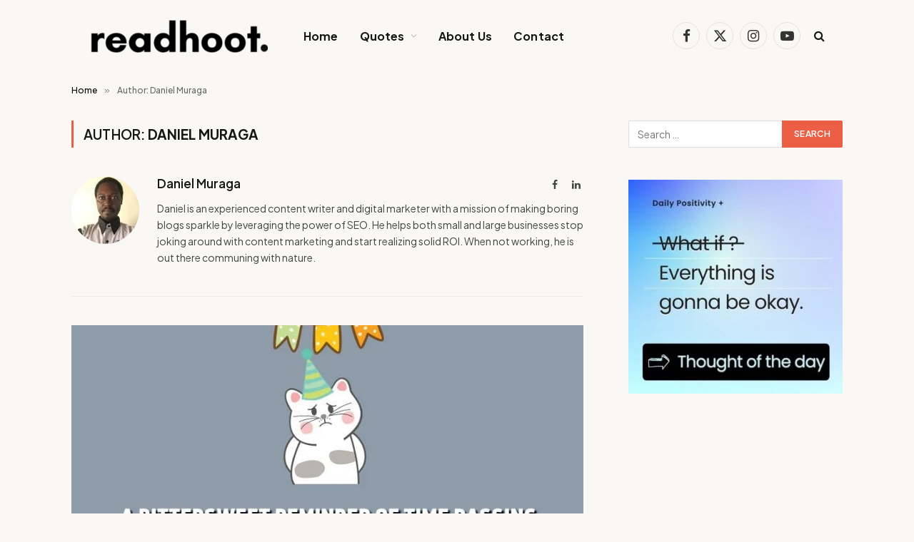

--- FILE ---
content_type: text/html; charset=UTF-8
request_url: https://www.readhoot.com/author/daniel/
body_size: 18964
content:
<!DOCTYPE html>
<html lang="en-US" prefix="og: https://ogp.me/ns#" class="s-light site-s-light">

<head>

	<meta charset="UTF-8" />
	<meta name="viewport" content="width=device-width, initial-scale=1" />
	        <style>
            .bd_toc_container {
                transition: ease-in-out .5s !important;
            }
            .bd_toc_container {
                border-top-left-radius:     4px;
                border-top-right-radius:    4px;
                border-bottom-right-radius: 4px;
                border-bottom-left-radius:  4px;
            }
            .bd_toc_container {
                box-shadow: 0px
                            4px
                            16px
                            0px
            rgba(0, 0, 0, 0.03);
            }
            .bd_toc_container.scroll-to-fixed-fixed {
                margin: 0 !important;
            }
            .bd_toc_wrapper .bd_toc_header .bd_toc_switcher_hide_show_icon .bd_toc_arrow {
                border-color: #2c2f32            }
            .bd_toc_wrapper .bd_toc_header:hover .bd_toc_switcher_hide_show_icon .bd_toc_arrow {
                border-color: #2c2f32            }
            .bd_toc_header {
                border-top-left-radius:     10px;
                border-top-right-radius:    10px;
                border-bottom-right-radius: 10px;
                border-bottom-left-radius:  10px;
            }
            .bd_toc_wrapper .bd_toc_wrapper_item .bd_toc_content .bd_toc_content_list ul li a {
                border-top-left-radius:     10px;
                border-top-right-radius:    10px;
                border-bottom-right-radius: 10px;
                border-bottom-left-radius:  10px;
            }
            .bd_toc_container .bd_toc_wrapper .bd_toc_content.list-type-disc ul li a:before {
                background-color: #2c2f32;
                top: calc( 10px + 7px );
                left: calc( 0px - 12px );
            }

        </style>
        
<!-- Search Engine Optimization by Rank Math - https://rankmath.com/ -->
<title>Daniel Muraga, Author at ReadHoot</title><link rel="preload" as="font" href="https://www.readhoot.com/wp-content/themes/smart-mag/css/icons/fonts/ts-icons.woff2?v3.1" type="font/woff2" crossorigin="anonymous" />
<meta name="robots" content="follow, noindex"/>
<meta property="og:locale" content="en_US" />
<meta property="og:type" content="profile" />
<meta property="og:title" content="Daniel Muraga, Author at ReadHoot" />
<meta property="og:url" content="https://www.readhoot.com/author/daniel/" />
<meta name="twitter:card" content="summary_large_image" />
<meta name="twitter:title" content="Daniel Muraga, Author at ReadHoot" />
<meta name="twitter:label1" content="Name" />
<meta name="twitter:data1" content="Daniel Muraga" />
<meta name="twitter:label2" content="Posts" />
<meta name="twitter:data2" content="30" />
<script type="application/ld+json" class="rank-math-schema">{"@context":"https://schema.org","@graph":[{"@type":"Organization","@id":"https://www.readhoot.com/#organization","name":"ReadHoot"},{"@type":"WebSite","@id":"https://www.readhoot.com/#website","url":"https://www.readhoot.com","publisher":{"@id":"https://www.readhoot.com/#organization"},"inLanguage":"en-US"},{"@type":"ProfilePage","@id":"https://www.readhoot.com/author/daniel/#webpage","url":"https://www.readhoot.com/author/daniel/","name":"Daniel Muraga, Author at ReadHoot","isPartOf":{"@id":"https://www.readhoot.com/#website"},"inLanguage":"en-US"},{"@type":"Person","@id":"https://www.readhoot.com/author/daniel/","name":"Daniel Muraga","url":"https://www.readhoot.com/author/daniel/","image":{"@type":"ImageObject","@id":"https://www.readhoot.com/wp-content/uploads/2022/12/Daniel-Muraga-96x96.jpg","url":"https://www.readhoot.com/wp-content/uploads/2022/12/Daniel-Muraga-96x96.jpg","caption":"Daniel Muraga","inLanguage":"en-US"},"sameAs":["https://web.facebook.com/daniel.muraga","https://www.linkedin.com/in/danielmuraga/"],"worksFor":{"@id":"https://www.readhoot.com/#organization"},"mainEntityOfPage":{"@id":"https://www.readhoot.com/author/daniel/#webpage"}}]}</script>
<!-- /Rank Math WordPress SEO plugin -->

<link rel='dns-prefetch' href='//fonts.googleapis.com' />
<link rel="alternate" type="application/rss+xml" title="ReadHoot &raquo; Feed" href="https://www.readhoot.com/feed/" />
<link rel="alternate" type="application/rss+xml" title="ReadHoot &raquo; Posts by Daniel Muraga Feed" href="https://www.readhoot.com/author/daniel/feed/" />
<script type="text/javascript">
/* <![CDATA[ */
window._wpemojiSettings = {"baseUrl":"https:\/\/s.w.org\/images\/core\/emoji\/15.0.3\/72x72\/","ext":".png","svgUrl":"https:\/\/s.w.org\/images\/core\/emoji\/15.0.3\/svg\/","svgExt":".svg","source":{"concatemoji":"https:\/\/www.readhoot.com\/wp-includes\/js\/wp-emoji-release.min.js?ver=6.6.4"}};
/*! This file is auto-generated */
!function(i,n){var o,s,e;function c(e){try{var t={supportTests:e,timestamp:(new Date).valueOf()};sessionStorage.setItem(o,JSON.stringify(t))}catch(e){}}function p(e,t,n){e.clearRect(0,0,e.canvas.width,e.canvas.height),e.fillText(t,0,0);var t=new Uint32Array(e.getImageData(0,0,e.canvas.width,e.canvas.height).data),r=(e.clearRect(0,0,e.canvas.width,e.canvas.height),e.fillText(n,0,0),new Uint32Array(e.getImageData(0,0,e.canvas.width,e.canvas.height).data));return t.every(function(e,t){return e===r[t]})}function u(e,t,n){switch(t){case"flag":return n(e,"\ud83c\udff3\ufe0f\u200d\u26a7\ufe0f","\ud83c\udff3\ufe0f\u200b\u26a7\ufe0f")?!1:!n(e,"\ud83c\uddfa\ud83c\uddf3","\ud83c\uddfa\u200b\ud83c\uddf3")&&!n(e,"\ud83c\udff4\udb40\udc67\udb40\udc62\udb40\udc65\udb40\udc6e\udb40\udc67\udb40\udc7f","\ud83c\udff4\u200b\udb40\udc67\u200b\udb40\udc62\u200b\udb40\udc65\u200b\udb40\udc6e\u200b\udb40\udc67\u200b\udb40\udc7f");case"emoji":return!n(e,"\ud83d\udc26\u200d\u2b1b","\ud83d\udc26\u200b\u2b1b")}return!1}function f(e,t,n){var r="undefined"!=typeof WorkerGlobalScope&&self instanceof WorkerGlobalScope?new OffscreenCanvas(300,150):i.createElement("canvas"),a=r.getContext("2d",{willReadFrequently:!0}),o=(a.textBaseline="top",a.font="600 32px Arial",{});return e.forEach(function(e){o[e]=t(a,e,n)}),o}function t(e){var t=i.createElement("script");t.src=e,t.defer=!0,i.head.appendChild(t)}"undefined"!=typeof Promise&&(o="wpEmojiSettingsSupports",s=["flag","emoji"],n.supports={everything:!0,everythingExceptFlag:!0},e=new Promise(function(e){i.addEventListener("DOMContentLoaded",e,{once:!0})}),new Promise(function(t){var n=function(){try{var e=JSON.parse(sessionStorage.getItem(o));if("object"==typeof e&&"number"==typeof e.timestamp&&(new Date).valueOf()<e.timestamp+604800&&"object"==typeof e.supportTests)return e.supportTests}catch(e){}return null}();if(!n){if("undefined"!=typeof Worker&&"undefined"!=typeof OffscreenCanvas&&"undefined"!=typeof URL&&URL.createObjectURL&&"undefined"!=typeof Blob)try{var e="postMessage("+f.toString()+"("+[JSON.stringify(s),u.toString(),p.toString()].join(",")+"));",r=new Blob([e],{type:"text/javascript"}),a=new Worker(URL.createObjectURL(r),{name:"wpTestEmojiSupports"});return void(a.onmessage=function(e){c(n=e.data),a.terminate(),t(n)})}catch(e){}c(n=f(s,u,p))}t(n)}).then(function(e){for(var t in e)n.supports[t]=e[t],n.supports.everything=n.supports.everything&&n.supports[t],"flag"!==t&&(n.supports.everythingExceptFlag=n.supports.everythingExceptFlag&&n.supports[t]);n.supports.everythingExceptFlag=n.supports.everythingExceptFlag&&!n.supports.flag,n.DOMReady=!1,n.readyCallback=function(){n.DOMReady=!0}}).then(function(){return e}).then(function(){var e;n.supports.everything||(n.readyCallback(),(e=n.source||{}).concatemoji?t(e.concatemoji):e.wpemoji&&e.twemoji&&(t(e.twemoji),t(e.wpemoji)))}))}((window,document),window._wpemojiSettings);
/* ]]> */
</script>
<style id='wp-emoji-styles-inline-css' type='text/css'>

	img.wp-smiley, img.emoji {
		display: inline !important;
		border: none !important;
		box-shadow: none !important;
		height: 1em !important;
		width: 1em !important;
		margin: 0 0.07em !important;
		vertical-align: -0.1em !important;
		background: none !important;
		padding: 0 !important;
	}
</style>
<link rel='stylesheet' id='wp-block-library-css' href='https://www.readhoot.com/wp-includes/css/dist/block-library/style.min.css?ver=6.6.4' type='text/css' media='all' />
<style id='boomdevs-toc-style-inline-css' type='text/css'>
/*!********************************************************************************************************************************************************************************************************************************************************************!*\
  !*** css ./node_modules/css-loader/dist/cjs.js??ruleSet[1].rules[3].use[1]!./node_modules/postcss-loader/dist/cjs.js??ruleSet[1].rules[3].use[2]!./node_modules/sass-loader/dist/cjs.js??ruleSet[1].rules[3].use[3]!./includes/block-editor/assets/scss/edit.scss ***!
  \********************************************************************************************************************************************************************************************************************************************************************/
.is-root-container .is-selected.wp-block-boomdevs-toc:focus {
  outline: none;
}

.wp-block-boomdevs-toc .bd_toc_block_wrapper {
  background-color: #EFF7FF;
  border: 1px solid #D4ECFF;
  border-radius: 10px;
  padding: 15px;
  font-family: inherit;
  display: flex;
  align-items: center;
}
.wp-block-boomdevs-toc .bd_toc_block_wrapper img {
  width: 60px;
  margin-right: 20px;
}
.wp-block-boomdevs-toc .bd_toc_block_wrapper h2 {
  font-size: 20px !important;
  margin: 0;
}

/*# sourceMappingURL=index.css.map*/
</style>
<style id='rank-math-toc-block-style-inline-css' type='text/css'>
.wp-block-rank-math-toc-block nav ol{counter-reset:item}.wp-block-rank-math-toc-block nav ol li{display:block}.wp-block-rank-math-toc-block nav ol li:before{content:counters(item, ".") ". ";counter-increment:item}

</style>
<style id='classic-theme-styles-inline-css' type='text/css'>
/*! This file is auto-generated */
.wp-block-button__link{color:#fff;background-color:#32373c;border-radius:9999px;box-shadow:none;text-decoration:none;padding:calc(.667em + 2px) calc(1.333em + 2px);font-size:1.125em}.wp-block-file__button{background:#32373c;color:#fff;text-decoration:none}
</style>
<style id='global-styles-inline-css' type='text/css'>
:root{--wp--preset--aspect-ratio--square: 1;--wp--preset--aspect-ratio--4-3: 4/3;--wp--preset--aspect-ratio--3-4: 3/4;--wp--preset--aspect-ratio--3-2: 3/2;--wp--preset--aspect-ratio--2-3: 2/3;--wp--preset--aspect-ratio--16-9: 16/9;--wp--preset--aspect-ratio--9-16: 9/16;--wp--preset--color--black: #000000;--wp--preset--color--cyan-bluish-gray: #abb8c3;--wp--preset--color--white: #ffffff;--wp--preset--color--pale-pink: #f78da7;--wp--preset--color--vivid-red: #cf2e2e;--wp--preset--color--luminous-vivid-orange: #ff6900;--wp--preset--color--luminous-vivid-amber: #fcb900;--wp--preset--color--light-green-cyan: #7bdcb5;--wp--preset--color--vivid-green-cyan: #00d084;--wp--preset--color--pale-cyan-blue: #8ed1fc;--wp--preset--color--vivid-cyan-blue: #0693e3;--wp--preset--color--vivid-purple: #9b51e0;--wp--preset--gradient--vivid-cyan-blue-to-vivid-purple: linear-gradient(135deg,rgba(6,147,227,1) 0%,rgb(155,81,224) 100%);--wp--preset--gradient--light-green-cyan-to-vivid-green-cyan: linear-gradient(135deg,rgb(122,220,180) 0%,rgb(0,208,130) 100%);--wp--preset--gradient--luminous-vivid-amber-to-luminous-vivid-orange: linear-gradient(135deg,rgba(252,185,0,1) 0%,rgba(255,105,0,1) 100%);--wp--preset--gradient--luminous-vivid-orange-to-vivid-red: linear-gradient(135deg,rgba(255,105,0,1) 0%,rgb(207,46,46) 100%);--wp--preset--gradient--very-light-gray-to-cyan-bluish-gray: linear-gradient(135deg,rgb(238,238,238) 0%,rgb(169,184,195) 100%);--wp--preset--gradient--cool-to-warm-spectrum: linear-gradient(135deg,rgb(74,234,220) 0%,rgb(151,120,209) 20%,rgb(207,42,186) 40%,rgb(238,44,130) 60%,rgb(251,105,98) 80%,rgb(254,248,76) 100%);--wp--preset--gradient--blush-light-purple: linear-gradient(135deg,rgb(255,206,236) 0%,rgb(152,150,240) 100%);--wp--preset--gradient--blush-bordeaux: linear-gradient(135deg,rgb(254,205,165) 0%,rgb(254,45,45) 50%,rgb(107,0,62) 100%);--wp--preset--gradient--luminous-dusk: linear-gradient(135deg,rgb(255,203,112) 0%,rgb(199,81,192) 50%,rgb(65,88,208) 100%);--wp--preset--gradient--pale-ocean: linear-gradient(135deg,rgb(255,245,203) 0%,rgb(182,227,212) 50%,rgb(51,167,181) 100%);--wp--preset--gradient--electric-grass: linear-gradient(135deg,rgb(202,248,128) 0%,rgb(113,206,126) 100%);--wp--preset--gradient--midnight: linear-gradient(135deg,rgb(2,3,129) 0%,rgb(40,116,252) 100%);--wp--preset--font-size--small: 13px;--wp--preset--font-size--medium: 20px;--wp--preset--font-size--large: 36px;--wp--preset--font-size--x-large: 42px;--wp--preset--spacing--20: 0.44rem;--wp--preset--spacing--30: 0.67rem;--wp--preset--spacing--40: 1rem;--wp--preset--spacing--50: 1.5rem;--wp--preset--spacing--60: 2.25rem;--wp--preset--spacing--70: 3.38rem;--wp--preset--spacing--80: 5.06rem;--wp--preset--shadow--natural: 6px 6px 9px rgba(0, 0, 0, 0.2);--wp--preset--shadow--deep: 12px 12px 50px rgba(0, 0, 0, 0.4);--wp--preset--shadow--sharp: 6px 6px 0px rgba(0, 0, 0, 0.2);--wp--preset--shadow--outlined: 6px 6px 0px -3px rgba(255, 255, 255, 1), 6px 6px rgba(0, 0, 0, 1);--wp--preset--shadow--crisp: 6px 6px 0px rgba(0, 0, 0, 1);}:where(.is-layout-flex){gap: 0.5em;}:where(.is-layout-grid){gap: 0.5em;}body .is-layout-flex{display: flex;}.is-layout-flex{flex-wrap: wrap;align-items: center;}.is-layout-flex > :is(*, div){margin: 0;}body .is-layout-grid{display: grid;}.is-layout-grid > :is(*, div){margin: 0;}:where(.wp-block-columns.is-layout-flex){gap: 2em;}:where(.wp-block-columns.is-layout-grid){gap: 2em;}:where(.wp-block-post-template.is-layout-flex){gap: 1.25em;}:where(.wp-block-post-template.is-layout-grid){gap: 1.25em;}.has-black-color{color: var(--wp--preset--color--black) !important;}.has-cyan-bluish-gray-color{color: var(--wp--preset--color--cyan-bluish-gray) !important;}.has-white-color{color: var(--wp--preset--color--white) !important;}.has-pale-pink-color{color: var(--wp--preset--color--pale-pink) !important;}.has-vivid-red-color{color: var(--wp--preset--color--vivid-red) !important;}.has-luminous-vivid-orange-color{color: var(--wp--preset--color--luminous-vivid-orange) !important;}.has-luminous-vivid-amber-color{color: var(--wp--preset--color--luminous-vivid-amber) !important;}.has-light-green-cyan-color{color: var(--wp--preset--color--light-green-cyan) !important;}.has-vivid-green-cyan-color{color: var(--wp--preset--color--vivid-green-cyan) !important;}.has-pale-cyan-blue-color{color: var(--wp--preset--color--pale-cyan-blue) !important;}.has-vivid-cyan-blue-color{color: var(--wp--preset--color--vivid-cyan-blue) !important;}.has-vivid-purple-color{color: var(--wp--preset--color--vivid-purple) !important;}.has-black-background-color{background-color: var(--wp--preset--color--black) !important;}.has-cyan-bluish-gray-background-color{background-color: var(--wp--preset--color--cyan-bluish-gray) !important;}.has-white-background-color{background-color: var(--wp--preset--color--white) !important;}.has-pale-pink-background-color{background-color: var(--wp--preset--color--pale-pink) !important;}.has-vivid-red-background-color{background-color: var(--wp--preset--color--vivid-red) !important;}.has-luminous-vivid-orange-background-color{background-color: var(--wp--preset--color--luminous-vivid-orange) !important;}.has-luminous-vivid-amber-background-color{background-color: var(--wp--preset--color--luminous-vivid-amber) !important;}.has-light-green-cyan-background-color{background-color: var(--wp--preset--color--light-green-cyan) !important;}.has-vivid-green-cyan-background-color{background-color: var(--wp--preset--color--vivid-green-cyan) !important;}.has-pale-cyan-blue-background-color{background-color: var(--wp--preset--color--pale-cyan-blue) !important;}.has-vivid-cyan-blue-background-color{background-color: var(--wp--preset--color--vivid-cyan-blue) !important;}.has-vivid-purple-background-color{background-color: var(--wp--preset--color--vivid-purple) !important;}.has-black-border-color{border-color: var(--wp--preset--color--black) !important;}.has-cyan-bluish-gray-border-color{border-color: var(--wp--preset--color--cyan-bluish-gray) !important;}.has-white-border-color{border-color: var(--wp--preset--color--white) !important;}.has-pale-pink-border-color{border-color: var(--wp--preset--color--pale-pink) !important;}.has-vivid-red-border-color{border-color: var(--wp--preset--color--vivid-red) !important;}.has-luminous-vivid-orange-border-color{border-color: var(--wp--preset--color--luminous-vivid-orange) !important;}.has-luminous-vivid-amber-border-color{border-color: var(--wp--preset--color--luminous-vivid-amber) !important;}.has-light-green-cyan-border-color{border-color: var(--wp--preset--color--light-green-cyan) !important;}.has-vivid-green-cyan-border-color{border-color: var(--wp--preset--color--vivid-green-cyan) !important;}.has-pale-cyan-blue-border-color{border-color: var(--wp--preset--color--pale-cyan-blue) !important;}.has-vivid-cyan-blue-border-color{border-color: var(--wp--preset--color--vivid-cyan-blue) !important;}.has-vivid-purple-border-color{border-color: var(--wp--preset--color--vivid-purple) !important;}.has-vivid-cyan-blue-to-vivid-purple-gradient-background{background: var(--wp--preset--gradient--vivid-cyan-blue-to-vivid-purple) !important;}.has-light-green-cyan-to-vivid-green-cyan-gradient-background{background: var(--wp--preset--gradient--light-green-cyan-to-vivid-green-cyan) !important;}.has-luminous-vivid-amber-to-luminous-vivid-orange-gradient-background{background: var(--wp--preset--gradient--luminous-vivid-amber-to-luminous-vivid-orange) !important;}.has-luminous-vivid-orange-to-vivid-red-gradient-background{background: var(--wp--preset--gradient--luminous-vivid-orange-to-vivid-red) !important;}.has-very-light-gray-to-cyan-bluish-gray-gradient-background{background: var(--wp--preset--gradient--very-light-gray-to-cyan-bluish-gray) !important;}.has-cool-to-warm-spectrum-gradient-background{background: var(--wp--preset--gradient--cool-to-warm-spectrum) !important;}.has-blush-light-purple-gradient-background{background: var(--wp--preset--gradient--blush-light-purple) !important;}.has-blush-bordeaux-gradient-background{background: var(--wp--preset--gradient--blush-bordeaux) !important;}.has-luminous-dusk-gradient-background{background: var(--wp--preset--gradient--luminous-dusk) !important;}.has-pale-ocean-gradient-background{background: var(--wp--preset--gradient--pale-ocean) !important;}.has-electric-grass-gradient-background{background: var(--wp--preset--gradient--electric-grass) !important;}.has-midnight-gradient-background{background: var(--wp--preset--gradient--midnight) !important;}.has-small-font-size{font-size: var(--wp--preset--font-size--small) !important;}.has-medium-font-size{font-size: var(--wp--preset--font-size--medium) !important;}.has-large-font-size{font-size: var(--wp--preset--font-size--large) !important;}.has-x-large-font-size{font-size: var(--wp--preset--font-size--x-large) !important;}
:where(.wp-block-post-template.is-layout-flex){gap: 1.25em;}:where(.wp-block-post-template.is-layout-grid){gap: 1.25em;}
:where(.wp-block-columns.is-layout-flex){gap: 2em;}:where(.wp-block-columns.is-layout-grid){gap: 2em;}
:root :where(.wp-block-pullquote){font-size: 1.5em;line-height: 1.6;}
</style>
<link data-minify="1" rel='stylesheet' id='boomdevs-toc-css' href='https://www.readhoot.com/wp-content/cache/min/1/wp-content/plugins/top-table-of-contents/public/css/boomdevs-toc-public.css?ver=1728476851' type='text/css' media='all' />
<link data-minify="1" rel='stylesheet' id='tablepress-default-css' href='https://www.readhoot.com/wp-content/cache/min/1/wp-content/plugins/tablepress/css/build/default.css?ver=1728476851' type='text/css' media='all' />
<link data-minify="1" rel='stylesheet' id='smartmag-core-css' href='https://www.readhoot.com/wp-content/cache/min/1/wp-content/themes/smart-mag/style.css?ver=1728476851' type='text/css' media='all' />
<style id='smartmag-core-inline-css' type='text/css'>
:root { --c-main: #ec5f45;
--c-main-rgb: 236,95,69;
--text-font: "Plus Jakarta Sans", system-ui, -apple-system, "Segoe UI", Arial, sans-serif;
--body-font: "Plus Jakarta Sans", system-ui, -apple-system, "Segoe UI", Arial, sans-serif;
--title-font: var(--body-font);
--main-width: 1080px;
--c-post-meta: #7a7a7a;
--p-title-space: 8px;
--excerpt-mt: 10px;
--c-excerpts: #262626;
--excerpt-size: 14px;
--post-content-gaps: 1.5em; }
.s-light body { background-color: #f9f8f4; }
.post-title:not(._) { font-weight: 800; letter-spacing: -0.01em; }
:root { --sidebar-width: 300px; }
.ts-row, .has-el-gap { --sidebar-c-width: calc(var(--sidebar-width) + var(--grid-gutter-h) + var(--sidebar-c-pad)); }
:root { --sidebar-pad: 45px; --sidebar-sep-pad: 45px; }
.breadcrumbs { font-weight: 500; }
.s-light .breadcrumbs { --c-a: #0a0a0a; }
.s-dark .breadcrumbs { --c-a: #efefef; }
.s-light .breadcrumbs { color: #6b6b6b; }
.s-dark .breadcrumbs { color: #b5b5b5; }
.smart-head-main .smart-head-mid { --head-h: 100px; background-color: #f9f8f4; }
.navigation-main .menu > li > a { font-size: 16px; font-weight: bold; letter-spacing: 0.01em; }
.navigation-main { --nav-items-space: 15px; }
.nav-hov-b .menu > li > a:before { border-width: 3px; }
.s-dark .navigation { --c-nav-drop-bg: #060416; }
.main-footer .upper-footer { background-color: #0e0c16; }
.main-footer .lower-footer { background-color: #06040e; }
.post-meta .meta-item, .post-meta .text-in { font-size: 11px; font-weight: 500; text-transform: initial; letter-spacing: 0.03em; }
.post-meta .post-cat > a { font-weight: 600; text-transform: uppercase; }
.post-meta .post-author > a { font-weight: bold; text-transform: uppercase; }
.s-light .block-wrap.s-dark { --c-post-meta: var(--c-contrast-450); }
.s-dark, .s-light .block-wrap.s-dark { --c-post-meta: #ffffff; }
.post-meta .post-author > a { color: #3a3636; }
.s-dark .post-meta .post-author > a { color: #ffffff; }
.post-meta { --p-meta-sep: "\7c"; --p-meta-sep-pad: 6px; }
.post-meta .meta-item:before { transform: scale(0.75); }
.l-post .excerpt { font-weight: normal; }
.cat-labels .category { font-size: 9px; line-height: 2; letter-spacing: 0.05em; padding-bottom: 1px; }
.block-head-c .heading { font-weight: 800; }
.block-head-c { --line-weight: 5px; --c-line: var(--c-main); --border-weight: 2px; }
.load-button { padding-top: 13px; padding-bottom: 14px; width: 300px; }
.loop-grid .ratio-is-custom { padding-bottom: calc(100% / 1.55); }
.loop-grid-base .post-title { font-size: 18px; }
.loop-grid-sm .post-title { font-size: 17px; }
.has-nums-c .l-post .post-title:before,
.has-nums-c .l-post .content:before { font-size: 18px; font-weight: bold; }
.has-nums:not(.has-nums-c) { --num-color: var(--c-main); }
.loop-list .ratio-is-custom { padding-bottom: calc(100% / 1.55); }
.loop-small .post-title { font-size: 15px; }
.loop-small .media:not(i) { max-width: 93px; }
.entry-content { line-height: 1.75; }
.site-s-light .entry-content { color: #212121; }
:where(.entry-content) a { text-decoration: underline; text-underline-offset: 4px; text-decoration-thickness: 2px; }
.entry-content p { --post-content-gaps: 1.4em; }
.s-head-modern .sub-title { font-weight: 500; }
.site-s-light .s-head-modern .sub-title { color: #494949; }
.site-s-light .s-head-modern-a .post-meta { --c-post-meta: #727272; }
.s-head-modern-a .post-title { margin-bottom: 20px; }
@media (min-width: 1200px) { .nav-hov-b .menu > li > a:before { width: calc(100% - (var(--nav-items-space, 15px)*2)); left: var(--nav-items-space); }
.block-head-c .heading { font-size: 18px; } }
@media (min-width: 941px) and (max-width: 1200px) { .ts-row, .has-el-gap { --sidebar-c-width: calc(var(--sidebar-width) + var(--grid-gutter-h) + var(--sidebar-c-pad)); }
.navigation-main .menu > li > a { font-size: calc(10px + (16px - 10px) * .7); } }
@media (min-width: 768px) and (max-width: 940px) { .ts-contain, .main { padding-left: 35px; padding-right: 35px; }
.layout-boxed-inner { --wrap-padding: 35px; }
:root { --wrap-padding: 35px; } }
@media (max-width: 767px) { .ts-contain, .main { padding-left: 25px; padding-right: 25px; }
.layout-boxed-inner { --wrap-padding: 25px; }
:root { --wrap-padding: 25px; } }


</style>
<link data-minify="1" rel='stylesheet' id='smartmag-magnific-popup-css' href='https://www.readhoot.com/wp-content/cache/min/1/wp-content/themes/smart-mag/css/lightbox.css?ver=1728476851' type='text/css' media='all' />
<link data-minify="1" rel='stylesheet' id='smartmag-icons-css' href='https://www.readhoot.com/wp-content/cache/min/1/wp-content/themes/smart-mag/css/icons/icons.css?ver=1728476851' type='text/css' media='all' />
<link rel='stylesheet' id='smartmag-gfonts-custom-css' href='https://fonts.googleapis.com/css?family=Plus+Jakarta+Sans%3A400%2C500%2C600%2C700%2C800&#038;display=swap' type='text/css' media='all' />
<script type="text/javascript" id="smartmag-lazy-inline-js-after">
/* <![CDATA[ */
/**
 * @copyright ThemeSphere
 * @preserve
 */
var BunyadLazy={};BunyadLazy.load=function(){function a(e,n){var t={};e.dataset.bgset&&e.dataset.sizes?(t.sizes=e.dataset.sizes,t.srcset=e.dataset.bgset):t.src=e.dataset.bgsrc,function(t){var a=t.dataset.ratio;if(0<a){const e=t.parentElement;if(e.classList.contains("media-ratio")){const n=e.style;n.getPropertyValue("--a-ratio")||(n.paddingBottom=100/a+"%")}}}(e);var a,o=document.createElement("img");for(a in o.onload=function(){var t="url('"+(o.currentSrc||o.src)+"')",a=e.style;a.backgroundImage!==t&&requestAnimationFrame(()=>{a.backgroundImage=t,n&&n()}),o.onload=null,o.onerror=null,o=null},o.onerror=o.onload,t)o.setAttribute(a,t[a]);o&&o.complete&&0<o.naturalWidth&&o.onload&&o.onload()}function e(t){t.dataset.loaded||a(t,()=>{document.dispatchEvent(new Event("lazyloaded")),t.dataset.loaded=1})}function n(t){"complete"===document.readyState?t():window.addEventListener("load",t)}return{initEarly:function(){var t,a=()=>{document.querySelectorAll(".img.bg-cover:not(.lazyload)").forEach(e)};"complete"!==document.readyState?(t=setInterval(a,150),n(()=>{a(),clearInterval(t)})):a()},callOnLoad:n,initBgImages:function(t){t&&n(()=>{document.querySelectorAll(".img.bg-cover").forEach(e)})},bgLoad:a}}(),BunyadLazy.load.initEarly();
/* ]]> */
</script>
<script type="text/javascript" src="https://www.readhoot.com/wp-includes/js/jquery/jquery.min.js?ver=3.7.1" id="jquery-core-js"></script>
<script type="text/javascript" src="https://www.readhoot.com/wp-includes/js/jquery/jquery-migrate.min.js?ver=3.4.1" id="jquery-migrate-js"></script>
<script type="text/javascript" src="https://www.readhoot.com/wp-content/plugins/sphere-post-views/assets/js/post-views.js?ver=1.0.1" id="sphere-post-views-js"></script>
<script type="text/javascript" id="sphere-post-views-js-after">
/* <![CDATA[ */
var Sphere_PostViews = {"ajaxUrl":"https:\/\/www.readhoot.com\/wp-admin\/admin-ajax.php?sphere_post_views=1","sampling":0,"samplingRate":10,"repeatCountDelay":0,"postID":false,"token":"c2cb9b4be5"}
/* ]]> */
</script>
<link rel="https://api.w.org/" href="https://www.readhoot.com/wp-json/" /><link rel="alternate" title="JSON" type="application/json" href="https://www.readhoot.com/wp-json/wp/v2/users/7" /><link rel="EditURI" type="application/rsd+xml" title="RSD" href="https://www.readhoot.com/xmlrpc.php?rsd" />
<meta name="generator" content="WordPress 6.6.4" />

		<script>
		var BunyadSchemeKey = 'bunyad-scheme';
		(() => {
			const d = document.documentElement;
			const c = d.classList;
			var scheme = localStorage.getItem(BunyadSchemeKey);
			
			if (scheme) {
				d.dataset.origClass = c;
				scheme === 'dark' ? c.remove('s-light', 'site-s-light') : c.remove('s-dark', 'site-s-dark');
				c.add('site-s-' + scheme, 's-' + scheme);
			}
		})();
		</script>
		<meta name="generator" content="Elementor 3.24.3; features: additional_custom_breakpoints; settings: css_print_method-external, google_font-enabled, font_display-swap">
			<style>
				.e-con.e-parent:nth-of-type(n+4):not(.e-lazyloaded):not(.e-no-lazyload),
				.e-con.e-parent:nth-of-type(n+4):not(.e-lazyloaded):not(.e-no-lazyload) * {
					background-image: none !important;
				}
				@media screen and (max-height: 1024px) {
					.e-con.e-parent:nth-of-type(n+3):not(.e-lazyloaded):not(.e-no-lazyload),
					.e-con.e-parent:nth-of-type(n+3):not(.e-lazyloaded):not(.e-no-lazyload) * {
						background-image: none !important;
					}
				}
				@media screen and (max-height: 640px) {
					.e-con.e-parent:nth-of-type(n+2):not(.e-lazyloaded):not(.e-no-lazyload),
					.e-con.e-parent:nth-of-type(n+2):not(.e-lazyloaded):not(.e-no-lazyload) * {
						background-image: none !important;
					}
				}
			</style>
			<style type="text/css">.bd_toc_container{width:100%!important;}.bd_toc_wrapper{padding-top:12px!important;padding-right:12px!important;padding-bottom:12px!important;padding-left:12px!important;}.bd_toc_container{margin-top:0px!important;margin-bottom:30px!important;}.bd_toc_container{background-color:#f9f9f9!important;}.bd_toc_container{border-top-width:1px!important;border-right-width:1px!important;border-bottom-width:1px!important;border-left-width:1px!important;border-color:#aaaaaa!important;border-style:solid!important;}.bd_toc_header_title{font-family:"Tahoma"!important;font-weight:normal!important;font-size:20px!important;}.bd_toc_wrapper .bd_toc_header .bd_toc_header_title{color:#2c2f32!important;}.bd_toc_wrapper .bd_toc_header:hover .bd_toc_header_title{color:#2c2f32!important;}.bd_toc_header{padding-top:0px!important;padding-right:2px!important;padding-bottom:0px!important;padding-left:0px!important;}.bd_toc_header.active{margin-top:0px!important;margin-right:0px!important;margin-bottom:0px!important;margin-left:0px!important;}.bd_toc_content_list .bd_toc_content_list_item ul > li > a{font-family:"Tahoma"!important;font-weight:normal!important;font-size:16px!important;}.bd_toc_wrapper .bd_toc_wrapper_item .bd_toc_content .bd_toc_content_list_item ul li a{padding-top:10px!important;padding-right:0px!important;padding-bottom:0px!important;padding-left:0px!important;}.bd_toc_wrapper .bd_toc_wrapper_item .bd_toc_content .bd_toc_content_list_item ul li a{margin-top:0px!important;margin-right:0px!important;margin-bottom:0px!important;margin-left:0px!important;}.bd_toc_wrapper .bd_toc_wrapper_item .bd_toc_content .bd_toc_content_list ul li a{border-top-width:0px;border-right-width:0px;border-bottom-width:0px;border-left-width:0px;border-color:#ffffff;border-style:solid;}.bd_toc_wrapper .bd_toc_wrapper_item .bd_toc_content .bd_toc_content_list ul li.current > a{border-top-width:0px;border-right-width:0px;border-bottom-width:0px;border-left-width:0px;border-color:#ffffff;border-style:solid;}.bd_toc_content{background-color:#f9f9f9!important;}.bd_toc_wrapper .bd_toc_wrapper_item .bd_toc_content .bd_toc_content_list ul li a{background-color:#f9f9f9!important;}.bd_toc_wrapper .bd_toc_wrapper_item .bd_toc_content .bd_toc_content_list ul li.current > a{background-color:#f7f7f700!important;}.bd_toc_wrapper .bd_toc_wrapper_item .bd_toc_content .bd_toc_content_list ul li a, .bd_toc_container .bd_toc_wrapper .bd_toc_content_list_item ul li .collaps-button .toggle-icon{color:#2c2f32;}.bd_toc_wrapper .bd_toc_wrapper_item .bd_toc_content .bd_toc_content_list ul li a:hover, .bd_toc_container .bd_toc_wrapper .bd_toc_content_list_item ul li .collaps-button .toggle-icon:hover{color:#2c2f32;}.bd_toc_wrapper .bd_toc_wrapper_item .bd_toc_content .bd_toc_content_list ul li.current > a,.bd_toc_container .bd_toc_wrapper .bd_toc_content_list_item ul li.current>.collaps-button .toggle-icon{color:#2c2f32;}</style><link rel="icon" href="https://www.readhoot.com/wp-content/uploads/2023/03/cropped-readhoot.-1-e1679211417633-32x32.png" sizes="32x32" />
<link rel="icon" href="https://www.readhoot.com/wp-content/uploads/2023/03/cropped-readhoot.-1-e1679211417633-192x192.png" sizes="192x192" />
<link rel="apple-touch-icon" href="https://www.readhoot.com/wp-content/uploads/2023/03/cropped-readhoot.-1-e1679211417633-180x180.png" />
<meta name="msapplication-TileImage" content="https://www.readhoot.com/wp-content/uploads/2023/03/cropped-readhoot.-1-e1679211417633-270x270.png" />


</head>

<body class="archive author author-daniel author-7 right-sidebar has-lb has-lb-sm ts-img-hov-fade layout-normal elementor-default elementor-kit-17992">



<div class="main-wrap">

	
<div class="off-canvas-backdrop"></div>
<div class="mobile-menu-container off-canvas s-dark hide-menu-lg" id="off-canvas">

	<div class="off-canvas-head">
		<a href="#" class="close">
			<span class="visuallyhidden">Close Menu</span>
			<i class="tsi tsi-times"></i>
		</a>

		<div class="ts-logo">
					</div>
	</div>

	<div class="off-canvas-content">

					<ul class="mobile-menu"></ul>
		
		
		
		<div class="spc-social-block spc-social spc-social-b smart-head-social">
		
			
				<a href="#" class="link service s-facebook" target="_blank" rel="nofollow noopener">
					<i class="icon tsi tsi-facebook"></i>					<span class="visuallyhidden">Facebook</span>
				</a>
									
			
				<a href="#" class="link service s-twitter" target="_blank" rel="nofollow noopener">
					<i class="icon tsi tsi-twitter"></i>					<span class="visuallyhidden">X (Twitter)</span>
				</a>
									
			
				<a href="#" class="link service s-instagram" target="_blank" rel="nofollow noopener">
					<i class="icon tsi tsi-instagram"></i>					<span class="visuallyhidden">Instagram</span>
				</a>
									
			
		</div>

		
	</div>

</div>
<div class="smart-head smart-head-a smart-head-main" id="smart-head" data-sticky="auto" data-sticky-type="smart" data-sticky-full>
	
	<div class="smart-head-row smart-head-mid is-light wrap">

		<div class="inner full">

							
				<div class="items items-left ">
					<a href="https://www.readhoot.com/" title="ReadHoot" rel="home" class="logo-link ts-logo logo-is-image">
		<span>
			
				
					<img src="https://www.readhoot.com/wp-content/uploads/2023/12/readhoot.-e1679029456213.webp" class="logo-image" alt="ReadHoot" width="250" height="47"/>
									 
					</span>
	</a>	<div class="nav-wrap">
		<nav class="navigation navigation-main nav-hov-b">
			<ul id="menu-main-menu" class="menu"><li id="menu-item-12723" class="menu-item menu-item-type-custom menu-item-object-custom menu-item-home menu-item-12723"><a href="https://www.readhoot.com/">Home</a></li>
<li id="menu-item-18082" class="menu-item menu-item-type-taxonomy menu-item-object-category menu-item-has-children menu-cat-5 menu-item-18082"><a href="https://www.readhoot.com/category/quotes/">Quotes</a>
<ul class="sub-menu">
	<li id="menu-item-18084" class="menu-item menu-item-type-taxonomy menu-item-object-category menu-cat-36 menu-item-18084"><a href="https://www.readhoot.com/category/quotes/architect/">Architect</a></li>
	<li id="menu-item-18085" class="menu-item menu-item-type-taxonomy menu-item-object-category menu-cat-8 menu-item-18085"><a href="https://www.readhoot.com/category/quotes/artist/">Artist</a></li>
	<li id="menu-item-18086" class="menu-item menu-item-type-taxonomy menu-item-object-category menu-cat-18 menu-item-18086"><a href="https://www.readhoot.com/category/quotes/authors/">Authors</a></li>
	<li id="menu-item-18087" class="menu-item menu-item-type-taxonomy menu-item-object-category menu-cat-23 menu-item-18087"><a href="https://www.readhoot.com/category/quotes/celebrities-influencers/">Celebrities / Influencers</a></li>
	<li id="menu-item-18088" class="menu-item menu-item-type-taxonomy menu-item-object-category menu-cat-26 menu-item-18088"><a href="https://www.readhoot.com/category/quotes/entrepreneurs/">Entrepreneurs</a></li>
	<li id="menu-item-18089" class="menu-item menu-item-type-taxonomy menu-item-object-category menu-cat-24 menu-item-18089"><a href="https://www.readhoot.com/category/quotes/leaders/">Leaders</a></li>
	<li id="menu-item-18090" class="menu-item menu-item-type-taxonomy menu-item-object-category menu-cat-37 menu-item-18090"><a href="https://www.readhoot.com/category/quotes/movies-tv-shows/">Movies / TV Shows</a></li>
	<li id="menu-item-18091" class="menu-item menu-item-type-taxonomy menu-item-object-category menu-cat-31 menu-item-18091"><a href="https://www.readhoot.com/category/quotes/musician-quotes/">Musician</a></li>
	<li id="menu-item-18092" class="menu-item menu-item-type-taxonomy menu-item-object-category menu-cat-28 menu-item-18092"><a href="https://www.readhoot.com/category/quotes/philosopher/">Philosopher</a></li>
	<li id="menu-item-18093" class="menu-item menu-item-type-taxonomy menu-item-object-category menu-cat-25 menu-item-18093"><a href="https://www.readhoot.com/category/quotes/politician/">Politician</a></li>
	<li id="menu-item-18094" class="menu-item menu-item-type-taxonomy menu-item-object-category menu-cat-35 menu-item-18094"><a href="https://www.readhoot.com/category/quotes/relationship/">Relationship</a></li>
	<li id="menu-item-18095" class="menu-item menu-item-type-taxonomy menu-item-object-category menu-cat-10 menu-item-18095"><a href="https://www.readhoot.com/category/quotes/sports-figures-coaches/">Sports Figures / Coaches</a></li>
</ul>
</li>
<li id="menu-item-18096" class="menu-item menu-item-type-post_type menu-item-object-page menu-item-18096"><a href="https://www.readhoot.com/about-us/">About Us</a></li>
<li id="menu-item-18097" class="menu-item menu-item-type-post_type menu-item-object-page menu-item-18097"><a href="https://www.readhoot.com/contact/">Contact</a></li>
</ul>		</nav>
	</div>
				</div>

							
				<div class="items items-center empty">
								</div>

							
				<div class="items items-right ">
				
		<div class="spc-social-block spc-social spc-social-b smart-head-social">
		
			
				<a href="#" class="link service s-facebook" target="_blank" rel="nofollow noopener">
					<i class="icon tsi tsi-facebook"></i>					<span class="visuallyhidden">Facebook</span>
				</a>
									
			
				<a href="#" class="link service s-twitter" target="_blank" rel="nofollow noopener">
					<i class="icon tsi tsi-twitter"></i>					<span class="visuallyhidden">X (Twitter)</span>
				</a>
									
			
				<a href="#" class="link service s-instagram" target="_blank" rel="nofollow noopener">
					<i class="icon tsi tsi-instagram"></i>					<span class="visuallyhidden">Instagram</span>
				</a>
									
			
				<a href="#" class="link service s-youtube" target="_blank" rel="nofollow noopener">
					<i class="icon tsi tsi-youtube-play"></i>					<span class="visuallyhidden">YouTube</span>
				</a>
									
			
		</div>

		

	<a href="#" class="search-icon has-icon-only is-icon" title="Search">
		<i class="tsi tsi-search"></i>
	</a>

				</div>

						
		</div>
	</div>

	</div>
<div class="smart-head smart-head-a smart-head-mobile" id="smart-head-mobile" data-sticky="mid" data-sticky-type="smart" data-sticky-full>
	
	<div class="smart-head-row smart-head-mid smart-head-row-3 s-dark smart-head-row-full">

		<div class="inner wrap">

							
				<div class="items items-left ">
				
<button class="offcanvas-toggle has-icon" type="button" aria-label="Menu">
	<span class="hamburger-icon hamburger-icon-a">
		<span class="inner"></span>
	</span>
</button>				</div>

							
				<div class="items items-center ">
					<a href="https://www.readhoot.com/" title="ReadHoot" rel="home" class="logo-link ts-logo logo-is-image">
		<span>
			
				
					<img src="https://www.readhoot.com/wp-content/uploads/2023/12/readhoot.-e1679029456213.webp" class="logo-image" alt="ReadHoot" width="250" height="47"/>
									 
					</span>
	</a>				</div>

							
				<div class="items items-right ">
				

	<a href="#" class="search-icon has-icon-only is-icon" title="Search">
		<i class="tsi tsi-search"></i>
	</a>

				</div>

						
		</div>
	</div>

	</div>
<nav class="breadcrumbs is-full-width breadcrumbs-a" id="breadcrumb"><div class="inner ts-contain "><span><a href="https://www.readhoot.com/"><span>Home</span></a></span><span class="delim">&raquo;</span><span class="current">Author: Daniel Muraga</span></div></nav>
<div class="main ts-contain cf right-sidebar">
			<div class="ts-row">
			<div class="col-8 main-content">

							<h1 class="archive-heading">
					Author: <span>Daniel Muraga</span>				</h1>
						
					
							<div class="archive-author-box">
					<section class="author-info">

	<img alt='Avatar photo' src='https://www.readhoot.com/wp-content/uploads/2022/12/Daniel-Muraga-95x95.jpg' srcset='https://www.readhoot.com/wp-content/uploads/2022/12/Daniel-Muraga-190x190.jpg 2x' class='avatar avatar-95 photo' height='95' width='95' decoding='async'/>	
	<div class="description">
		<a href="https://www.readhoot.com/author/daniel/" title="Posts by Daniel Muraga" rel="author">Daniel Muraga</a>		
		<ul class="social-icons">
					
			<li>
				<a href="https://web.facebook.com/daniel.muraga" class="icon tsi tsi-facebook" title="Facebook"> 
					<span class="visuallyhidden">Facebook</span></a>				
			</li>
			
			
					
			<li>
				<a href="https://www.linkedin.com/in/danielmuraga/" class="icon tsi tsi-linkedin" title="LinkedIn"> 
					<span class="visuallyhidden">LinkedIn</span></a>				
			</li>
			
			
				</ul>
		
		<p class="bio">Daniel is an experienced content writer and digital marketer with a mission of making boring blogs sparkle by leveraging the power of SEO. He helps both small and large businesses stop joking around with content marketing and start realizing solid ROI. When not working, he is out there communing with nature.</p>
	</div>
	
</section>				</div>
							
					<section class="block-wrap block-large mb-none" data-id="1">

				
			<div class="block-content">
					
	<div class="loop loop-grid loop-grid-base grid grid-1 md:grid-1 xs:grid-1">

					
<article class="l-post grid-post grid-base-post">

	
			<div class="media">

		
			<a href="https://www.readhoot.com/sad-birthday-quotes-wishes/" class="image-link media-ratio ar-bunyad-main-full" title="80+ Sad Birthday Quotes, Wishes That Hits 💔"><span data-bgsrc="https://www.readhoot.com/wp-content/uploads/2023/07/sad-birthday-quotes-wishes.jpg" class="img bg-cover wp-post-image attachment-bunyad-main-full size-bunyad-main-full no-lazy skip-lazy" role="img" aria-label="sad birthday quotes wishes"></span></a>			
			
			
			
		
		</div>
	

	
		<div class="content">

			<div class="post-meta post-meta-a has-below"><h2 class="is-title post-title"><a href="https://www.readhoot.com/sad-birthday-quotes-wishes/">80+ Sad Birthday Quotes, Wishes That Hits 💔</a></h2><div class="post-meta-items meta-below"><span class="meta-item post-author"><span class="by">By</span> <a href="https://www.readhoot.com/author/daniel/" title="Posts by Daniel Muraga" rel="author">Daniel Muraga</a></span><span class="meta-item has-next-icon date"><span class="date-link"><time class="post-date" datetime="2023-07-10T21:25:20+05:30">July 10, 2023</time></span></span><span class="meta-item comments has-icon"><a href="https://www.readhoot.com/sad-birthday-quotes-wishes/#respond"><i class="tsi tsi-comment-o"></i>0</a></span></div></div>			
						
				<div class="excerpt">
					<p>Ever had a birthday that didn&#8217;t quite feel as happy as you expected? You know, those times when a tinge of sadness sneaks into the celebration? Well, it turns out you&#8217;re not alone. Birthdays, which are supposed to be all about joy and partying, can sometimes bring up a mix of emotions. And that&#8217;s where sad birthday quotes and wishes come into the picture — they help us make sense of our inner feelings. Life is like a quilt, with good and bad moments, and birthdays are the same. We enjoy joy and happiness, but it&#8217;s important to recognize life&#8217;s&hellip;</p>
				</div>
			
			
			
				<a href="https://www.readhoot.com/sad-birthday-quotes-wishes/" class="read-more-link read-more-btn ts-button ts-button-alt">
					Read More				</a>

			
		</div>

	
</article>					
<article class="l-post grid-post grid-base-post">

	
			<div class="media">

		
			<a href="https://www.readhoot.com/money-spoils-relationship-quotes/" class="image-link media-ratio ar-bunyad-main-full" title="60+ Money Spoils Relationship Quotes (Must Read)"><span data-bgsrc="https://www.readhoot.com/wp-content/uploads/2023/07/Money-Spoils-Relationship-Quotes-19.jpg" class="img bg-cover wp-post-image attachment-large size-large lazyload" role="img" aria-label="Money Spoils Relationship Quotes"></span></a>			
			
			
			
		
		</div>
	

	
		<div class="content">

			<div class="post-meta post-meta-a has-below"><h2 class="is-title post-title"><a href="https://www.readhoot.com/money-spoils-relationship-quotes/">60+ Money Spoils Relationship Quotes (Must Read)</a></h2><div class="post-meta-items meta-below"><span class="meta-item post-author"><span class="by">By</span> <a href="https://www.readhoot.com/author/daniel/" title="Posts by Daniel Muraga" rel="author">Daniel Muraga</a></span><span class="meta-item has-next-icon date"><span class="date-link"><time class="post-date" datetime="2023-07-04T23:53:35+05:30">July 4, 2023</time></span></span><span class="meta-item comments has-icon"><a href="https://www.readhoot.com/money-spoils-relationship-quotes/#respond"><i class="tsi tsi-comment-o"></i>0</a></span></div></div>			
						
				<div class="excerpt">
					<p>Money Spoils Relationship Quotes: Money. It&#8217;s a big deal. It makes us think of luxury, comfort, and success. We&#8217;ve all heard stories about how money can change lives, making dreams come true. But what happens to relationships when money gets involved? Can it cause problems and push loved ones apart without meaning to? In this article, we&#8217;ll dive into the interesting topic of &#8220;Money Spoils Relationship Quotes&#8221; and see how wealth affects our closest bonds. Think about a world where love, trust, and shared values matter most in a relationship, no matter how much money you have. Unfortunately, real life&hellip;</p>
				</div>
			
			
			
				<a href="https://www.readhoot.com/money-spoils-relationship-quotes/" class="read-more-link read-more-btn ts-button ts-button-alt">
					Read More				</a>

			
		</div>

	
</article>					
<article class="l-post grid-post grid-base-post">

	
			<div class="media">

		
			<a href="https://www.readhoot.com/quotes-about-the-loss-of-a-friend/" class="image-link media-ratio ar-bunyad-main-full" title="Heartfelt Quotes About the Loss of a Friend"><span data-bgsrc="https://www.readhoot.com/wp-content/uploads/2023/06/Quotes-About-the-Loss-of-a-Friend.jpg" class="img bg-cover wp-post-image attachment-large size-large lazyload" role="img" aria-label="Quotes About the Loss of a Friend"></span></a>			
			
			
			
		
		</div>
	

	
		<div class="content">

			<div class="post-meta post-meta-a has-below"><h2 class="is-title post-title"><a href="https://www.readhoot.com/quotes-about-the-loss-of-a-friend/">Heartfelt Quotes About the Loss of a Friend</a></h2><div class="post-meta-items meta-below"><span class="meta-item post-author"><span class="by">By</span> <a href="https://www.readhoot.com/author/daniel/" title="Posts by Daniel Muraga" rel="author">Daniel Muraga</a></span><span class="meta-item has-next-icon date"><span class="date-link"><time class="post-date" datetime="2023-06-05T22:25:10+05:30">June 5, 2023</time></span></span><span class="meta-item comments has-icon"><a href="https://www.readhoot.com/quotes-about-the-loss-of-a-friend/#respond"><i class="tsi tsi-comment-o"></i>0</a></span></div></div>			
						
				<div class="excerpt">
					<p>Remembering our loved ones and finding solace in their absence is made easier with the power of quotes. In this blog post, we have curated 60 heartfelt quotes about the loss of a friend, offering comfort and a reminder of the cherished memories we hold dear. These quotes will remind you that you are not alone in your grief. Others have walked a similar path and have found comfort in expressing their thoughts and emotions. We understand that healing takes time and that everyone&#8217;s journey is unique. It is our sincere hope that these quotes about the death of a&hellip;</p>
				</div>
			
			
			
				<a href="https://www.readhoot.com/quotes-about-the-loss-of-a-friend/" class="read-more-link read-more-btn ts-button ts-button-alt">
					Read More				</a>

			
		</div>

	
</article>					
<article class="l-post grid-post grid-base-post">

	
			<div class="media">

		
			<a href="https://www.readhoot.com/the-book-of-five-rings-quotes/" class="image-link media-ratio ar-bunyad-main-full" title="50+ Inspiring Quotes from The Book of Five Rings"><span data-bgsrc="https://www.readhoot.com/wp-content/uploads/2023/05/Book-of-Five-Rings-Quotes.jpg" class="img bg-cover wp-post-image attachment-large size-large lazyload" role="img" aria-label="Book of Five Rings Quotes"></span></a>			
			
			
			
		
		</div>
	

	
		<div class="content">

			<div class="post-meta post-meta-a has-below"><h2 class="is-title post-title"><a href="https://www.readhoot.com/the-book-of-five-rings-quotes/">50+ Inspiring Quotes from The Book of Five Rings</a></h2><div class="post-meta-items meta-below"><span class="meta-item post-author"><span class="by">By</span> <a href="https://www.readhoot.com/author/daniel/" title="Posts by Daniel Muraga" rel="author">Daniel Muraga</a></span><span class="meta-item has-next-icon date"><span class="date-link"><time class="post-date" datetime="2023-05-08T15:01:57+05:30">May 8, 2023</time></span></span><span class="meta-item comments has-icon"><a href="https://www.readhoot.com/the-book-of-five-rings-quotes/#respond"><i class="tsi tsi-comment-o"></i>0</a></span></div></div>			
						
				<div class="excerpt">
					<p>Are you looking for inspiration on strategy, leadership, and the art of war? Look no further than The Book of Five Rings quotes, a timeless classic written by the legendary samurai warrior Miyamoto Musashi. The Book of Five Rings is a seminal work on the art of combat and strategy, written by one of Japan&#8217;s most revered samurai warriors in the 17th century. In this book, Musashi shares his insights and lessons learned from a lifetime of battles, both on and off the battlefield. But The Book of Five Rings is not just a treatise on war &#8211; it is&hellip;</p>
				</div>
			
			
			
				<a href="https://www.readhoot.com/the-book-of-five-rings-quotes/" class="read-more-link read-more-btn ts-button ts-button-alt">
					Read More				</a>

			
		</div>

	
</article>					
<article class="l-post grid-post grid-base-post">

	
			<div class="media">

		
			<a href="https://www.readhoot.com/miyamoto-musashi-quotes/" class="image-link media-ratio ar-bunyad-main-full" title="65+ Inspirational Miyamoto Musashi Quotes: Legendary Swordsman"><span data-bgsrc="https://www.readhoot.com/wp-content/uploads/2023/05/Miyamoto-Musashi.jpg" class="img bg-cover wp-post-image attachment-large size-large lazyload" role="img" aria-label="Miyamoto Musashi"></span></a>			
			
			
			
		
		</div>
	

	
		<div class="content">

			<div class="post-meta post-meta-a has-below"><h2 class="is-title post-title"><a href="https://www.readhoot.com/miyamoto-musashi-quotes/">65+ Inspirational Miyamoto Musashi Quotes: Legendary Swordsman</a></h2><div class="post-meta-items meta-below"><span class="meta-item post-author"><span class="by">By</span> <a href="https://www.readhoot.com/author/daniel/" title="Posts by Daniel Muraga" rel="author">Daniel Muraga</a></span><span class="meta-item has-next-icon date"><span class="date-link"><time class="post-date" datetime="2023-05-08T15:01:43+05:30">May 8, 2023</time></span></span><span class="meta-item comments has-icon"><a href="https://www.readhoot.com/miyamoto-musashi-quotes/#respond"><i class="tsi tsi-comment-o"></i>0</a></span></div></div>			
						
				<div class="excerpt">
					<p>As humans, we are constantly seeking inspiration and guidance on our journey through life. We look to the great thinkers and teachers of the past for wisdom and insight, hoping to gain new perspectives to help us navigate the present challenges. One such teacher is Miyamoto Musashi, a famous Japanese swordsman, and philosopher who taught people how to be better at many things, like fighting and thinking. From the importance of discipline and integrity to the power of intuition and minimalism, Musashi&#8217;s teachings are as relevant today as they were centuries ago. In this article, we&#8217;ll explore some of Miyamoto&hellip;</p>
				</div>
			
			
			
				<a href="https://www.readhoot.com/miyamoto-musashi-quotes/" class="read-more-link read-more-btn ts-button ts-button-alt">
					Read More				</a>

			
		</div>

	
</article>					
<article class="l-post grid-post grid-base-post">

	
			<div class="media">

		
			<a href="https://www.readhoot.com/best-academic-writing-services-over-the-internet-today/" class="image-link media-ratio ar-bunyad-main-full" title="5 Best Academic Writing Services Over the Internet Today"><span data-bgsrc="https://www.readhoot.com/wp-content/uploads/2023/03/Best-Essay-Writing-Services.webp" class="img bg-cover wp-post-image attachment-large size-large lazyload" role="img" aria-label="Best- Writing-Services"></span></a>			
			
			
			
		
		</div>
	

	
		<div class="content">

			<div class="post-meta post-meta-a has-below"><h2 class="is-title post-title"><a href="https://www.readhoot.com/best-academic-writing-services-over-the-internet-today/">5 Best Academic Writing Services Over the Internet Today</a></h2><div class="post-meta-items meta-below"><span class="meta-item post-author"><span class="by">By</span> <a href="https://www.readhoot.com/author/daniel/" title="Posts by Daniel Muraga" rel="author">Daniel Muraga</a></span><span class="meta-item has-next-icon date"><span class="date-link"><time class="post-date" datetime="2023-03-29T14:03:52+05:30">March 29, 2023</time></span></span><span class="meta-item comments has-icon"><a href="https://www.readhoot.com/best-academic-writing-services-over-the-internet-today/#respond"><i class="tsi tsi-comment-o"></i>0</a></span></div></div>			
						
				<div class="excerpt">
					<p>Not everyone is skilled in writing. There are guidelines to follow, and there are various styles. This is why academic writing services have become increasingly popular. Academic writing facilities employ professional academic writers to help students of all levels improve their writing skills and produce essays, research papers, and other written projects. These services ensure that students have the support they need to complete all kinds of academic writing assignments and receive good grades. In this rapidly evolving technological age, students have many other things to do that prevent them from focusing on their studies. Unfortunately, this often results in&hellip;</p>
				</div>
			
			
			
				<a href="https://www.readhoot.com/best-academic-writing-services-over-the-internet-today/" class="read-more-link read-more-btn ts-button ts-button-alt">
					Read More				</a>

			
		</div>

	
</article>					
<article class="l-post grid-post grid-base-post">

	
			<div class="media">

		
			<a href="https://www.readhoot.com/roy-t-bennett-quotes/" class="image-link media-ratio ar-bunyad-main-full" title="80+ Quotes by Roy T. Bennett to Living a Fulfilling Life"><span data-bgsrc="https://www.readhoot.com/wp-content/uploads/2023/03/Roy-T.-Bennett.jpg" class="img bg-cover wp-post-image attachment-large size-large lazyload" role="img" aria-label="Roy T. Bennett"></span></a>			
			
			
			
		
		</div>
	

	
		<div class="content">

			<div class="post-meta post-meta-a has-below"><h2 class="is-title post-title"><a href="https://www.readhoot.com/roy-t-bennett-quotes/">80+ Quotes by Roy T. Bennett to Living a Fulfilling Life</a></h2><div class="post-meta-items meta-below"><span class="meta-item post-author"><span class="by">By</span> <a href="https://www.readhoot.com/author/daniel/" title="Posts by Daniel Muraga" rel="author">Daniel Muraga</a></span><span class="meta-item has-next-icon date"><span class="date-link"><time class="post-date" datetime="2023-03-18T22:00:04+05:30">March 18, 2023</time></span></span><span class="meta-item comments has-icon"><a href="https://www.readhoot.com/roy-t-bennett-quotes/#respond"><i class="tsi tsi-comment-o"></i>0</a></span></div></div>			
						
				<div class="excerpt">
					<p>If you&#8217;re looking for inspiration and motivation in your life, you probably need a dose of Roy T Bennett quotes, a well-known author and motivational speaker. His writing style is characterized by inspiring quotes that provide a new perspective on life&#8217;s challenges and remind us of our greatness. In this article, we&#8217;ll look at some of Roy T Bennett uplifting quotes and see how they might be applied to many aspects of life. Bennett&#8217;s words will inspire and motivate you whether you want to create a good mentality, strengthen your relationships, or achieve your career goals. Read more: 70+ Zig&hellip;</p>
				</div>
			
			
			
				<a href="https://www.readhoot.com/roy-t-bennett-quotes/" class="read-more-link read-more-btn ts-button ts-button-alt">
					Read More				</a>

			
		</div>

	
</article>					
<article class="l-post grid-post grid-base-post">

	
			<div class="media">

		
			<a href="https://www.readhoot.com/anthony-hopkins-quotes/" class="image-link media-ratio ar-bunyad-main-full" title="70+ Anthony Hopkins Quotes: Life Lessons from a Legendary Actor"><span data-bgsrc="https://www.readhoot.com/wp-content/uploads/2023/03/Anthony-Hopkins.png" class="img bg-cover wp-post-image attachment-large size-large lazyload"></span></a>			
			
			
			
		
		</div>
	

	
		<div class="content">

			<div class="post-meta post-meta-a has-below"><h2 class="is-title post-title"><a href="https://www.readhoot.com/anthony-hopkins-quotes/">70+ Anthony Hopkins Quotes: Life Lessons from a Legendary Actor</a></h2><div class="post-meta-items meta-below"><span class="meta-item post-author"><span class="by">By</span> <a href="https://www.readhoot.com/author/daniel/" title="Posts by Daniel Muraga" rel="author">Daniel Muraga</a></span><span class="meta-item has-next-icon date"><span class="date-link"><time class="post-date" datetime="2023-03-17T23:15:19+05:30">March 17, 2023</time></span></span><span class="meta-item comments has-icon"><a href="https://www.readhoot.com/anthony-hopkins-quotes/#respond"><i class="tsi tsi-comment-o"></i>0</a></span></div></div>			
						
				<div class="excerpt">
					<p>Anthony Hopkins is one of my all-time favorite actors. I&#8217;ve always admired his ability to bring complex characters to life on the big screen. But it&#8217;s his knowledge and the encouraging quotes he&#8217;s offered over his career that I like the most. From his thoughts on overthinking to the necessity of forgiveness, Hopkins&#8217; thoughts have struck a deep chord with me and helped me manage life&#8217;s ups and downs. In this article, we&#8217;ll look at some of Anthony Hopkins most memorable quotes and the lessons they may teach us about leading a happy and more fulfilling life. Who is Anthony&hellip;</p>
				</div>
			
			
			
				<a href="https://www.readhoot.com/anthony-hopkins-quotes/" class="read-more-link read-more-btn ts-button ts-button-alt">
					Read More				</a>

			
		</div>

	
</article>					
<article class="l-post grid-post grid-base-post">

	
			<div class="media">

		
		</div>
	

	
		<div class="content">

			<div class="post-meta post-meta-a has-below"><h2 class="is-title post-title"><a href="https://www.readhoot.com/zig-ziglar-quotes/">70+ Zig Ziglar Quotes to Help You Achieve Your Goals</a></h2><div class="post-meta-items meta-below"><span class="meta-item post-author"><span class="by">By</span> <a href="https://www.readhoot.com/author/daniel/" title="Posts by Daniel Muraga" rel="author">Daniel Muraga</a></span><span class="meta-item has-next-icon date"><span class="date-link"><time class="post-date" datetime="2023-03-15T12:35:38+05:30">March 15, 2023</time></span></span><span class="meta-item comments has-icon"><a href="https://www.readhoot.com/zig-ziglar-quotes/#respond"><i class="tsi tsi-comment-o"></i>0</a></span></div></div>			
						
				<div class="excerpt">
					<p>If you&#8217;re looking for encouragement and inspiration, Zig Ziglar&#8217;s quotes are a great place to start. As someone who has previously battled with motivation and completing my goals, I&#8217;ve found his remarks to be really useful in keeping me on track. Ziglar&#8217;s quotes give practical and useful advice that may help you take your life to the next level, from increasing motivation to changing your thinking and achieving your goals. Read more: Simon Sinek Quotes on Leadership In this article, we&#8217;ll look at some of Zig Ziglar&#8217;s most inspirational quotes and how they may help you on your journey to&hellip;</p>
				</div>
			
			
			
				<a href="https://www.readhoot.com/zig-ziglar-quotes/" class="read-more-link read-more-btn ts-button ts-button-alt">
					Read More				</a>

			
		</div>

	
</article>					
<article class="l-post grid-post grid-base-post">

	
			<div class="media">

		
			<a href="https://www.readhoot.com/malcolm-x-quotes/" class="image-link media-ratio ar-bunyad-main-full" title="60+ Malcolm X Quotes: Lessons in Justice, Equality, and Empowerment"><span data-bgsrc="https://www.readhoot.com/wp-content/uploads/2023/03/Malcolm-x.png" class="img bg-cover wp-post-image attachment-large size-large lazyload" role="img" aria-label="Malcolm x"></span></a>			
			
			
			
		
		</div>
	

	
		<div class="content">

			<div class="post-meta post-meta-a has-below"><h2 class="is-title post-title"><a href="https://www.readhoot.com/malcolm-x-quotes/">60+ Malcolm X Quotes: Lessons in Justice, Equality, and Empowerment</a></h2><div class="post-meta-items meta-below"><span class="meta-item post-author"><span class="by">By</span> <a href="https://www.readhoot.com/author/daniel/" title="Posts by Daniel Muraga" rel="author">Daniel Muraga</a></span><span class="meta-item has-next-icon date"><span class="date-link"><time class="post-date" datetime="2023-03-07T09:42:40+05:30">March 7, 2023</time></span></span><span class="meta-item comments has-icon"><a href="https://www.readhoot.com/malcolm-x-quotes/#respond"><i class="tsi tsi-comment-o"></i>0</a></span></div></div>			
						
				<div class="excerpt">
					<p>As someone who grew up in a world where systemic racism and discrimination were all too real, Malcolm X understood the power of words. He realized that the correct words, spoken with conviction and emotion, could motivate others to fight for justice and equality. As I reflect on his legacy today, I am impressed by the lasting significance of Malcolm X quotes and speeches. Malcolm X&#8217;s words continue to resonate with people all around the world who are fighting for social justice and trying to establish a more equal future. Read Also: 80+ Quotes from Martin Luther King Jr: Empowering&hellip;</p>
				</div>
			
			
			
				<a href="https://www.readhoot.com/malcolm-x-quotes/" class="read-more-link read-more-btn ts-button ts-button-alt">
					Read More				</a>

			
		</div>

	
</article>		
	</div>

	

	<nav class="main-pagination pagination-numbers" data-type="numbers">
		<span aria-current="page" class="page-numbers current">1</span>
<a class="page-numbers" href="https://www.readhoot.com/author/daniel/page/2/">2</a>
<a class="page-numbers" href="https://www.readhoot.com/author/daniel/page/3/">3</a>
<a class="next page-numbers" href="https://www.readhoot.com/author/daniel/page/2/"><span class="visuallyhidden">Next</span><i class="tsi tsi-angle-right"></i></a>	</nav>


	
			</div>

		</section>
		
			</div>
			
					
	
	<aside class="col-4 main-sidebar has-sep" data-sticky="1">
	
			<div class="inner theiaStickySidebar">
		
			<div id="search-3" class="widget widget_search"><form role="search" method="get" class="search-form" action="https://www.readhoot.com/">
				<label>
					<span class="screen-reader-text">Search for:</span>
					<input type="search" class="search-field" placeholder="Search &hellip;" value="" name="s" />
				</label>
				<input type="submit" class="search-submit" value="Search" />
			</form></div><div id="media_image-2" class="widget widget_media_image"><a href="https://www.readhoot.com/thought-of-the-day/"><img fetchpriority="high" width="300" height="300" src="[data-uri]" class="image wp-image-17913  attachment-medium size-medium lazyload" alt="thought of the day" style="max-width: 100%; height: auto;" decoding="async" sizes="(max-width: 300px) 100vw, 300px" data-srcset="https://www.readhoot.com/wp-content/uploads/2023/09/thought-of-the-day-300x300.jpg 300w, https://www.readhoot.com/wp-content/uploads/2023/09/thought-of-the-day-150x150.jpg 150w, https://www.readhoot.com/wp-content/uploads/2023/09/thought-of-the-day.jpg 540w" data-src="https://www.readhoot.com/wp-content/uploads/2023/09/thought-of-the-day-300x300.jpg" /></a></div><div id="text-11" class="widget widget_text">			<div class="textwidget"><p><script async src="https://pagead2.googlesyndication.com/pagead/js/adsbygoogle.js?client=ca-pub-9087213422336177"
     crossorigin="anonymous"></script><br />
<!-- Sidebar --><br />
<ins class="adsbygoogle"
     style="display:inline-block;width:300px;height:600px"
     data-ad-client="ca-pub-9087213422336177"
     data-ad-slot="8686205506"></ins><br />
<script>
     (adsbygoogle = window.adsbygoogle || []).push({});
</script></p>
</div>
		</div>		</div>
	
	</aside>
	
			
		</div>
	</div>

			<footer class="main-footer cols-gap-lg footer-bold s-dark">

						<div class="upper-footer bold-footer-upper">
			<div class="ts-contain wrap">
				<div class="widgets row cf">
					<div class="widget col-4 widget_text" id="text-5">			<div class="textwidget"><p><strong>Popular</strong></p>
<ul>
<li style="font-size: 17px;"><a href="https://www.readhoot.com/life-goes-on-quotes/">Life Goes On Quotes</a></li>
<li style="font-size: 17px;"><a href="https://www.readhoot.com/patience-quotes/">Patience Quotes</a></li>
<li style="font-size: 17px;"><a href="https://www.readhoot.com/regret-quotes/">Regret Quotes</a></li>
<li style="font-size: 17px;"><a href="https://www.readhoot.com/motives-quotes/">Quotes on Motives</a></li>
<li style="font-size: 17px;"><a href="https://www.readhoot.com/good-vibes-quotes/">Good Vibes Quotes</a></li>
<li style="font-size: 17px;"><a href="https://www.readhoot.com/courage-quotes/">Courage Quotes</a></li>
<li style="font-size: 17px;"><a href="https://www.readhoot.com/comfort-zone-quotes/">Comfort Zone Quotes</a></li>
<li style="font-size: 17px;"><a href="https://www.readhoot.com/quotes-about-reality/">Reality Quotes</a></li>
<li style="font-size: 17px;"><a href="https://www.readhoot.com/self-esteem-quotes/">Self Esteem Quotes</a></li>
<li style="font-size: 17px;"><a href="https://www.readhoot.com/breakup-quotes/">Breakup Quotes</a></li>
<li style="font-size: 17px;"><a href="https://www.readhoot.com/imagination-quotes/">Imagination Quotes</a></li>
</ul>
</div>
		</div><div class="widget col-4 widget_text" id="text-6">			<div class="textwidget"><p><strong>Trending</strong></p>
<ul>
<li style="font-size: 17px;"><a href="https://www.readhoot.com/happiness-quotes/">Happiness Quotes</a></li>
<li style="font-size: 17px;"><a href="https://www.readhoot.com/gratitude-quotes/">Gratitude Quotes</a></li>
<li style="font-size: 17px;"><a href="https://www.readhoot.com/positivity-quotes/">Positive Quotes</a></li>
<li style="font-size: 17px;"><a href="https://www.readhoot.com/commitment-quotes/">Commitment Quotes</a></li>
<li style="font-size: 17px;"><a href="https://www.readhoot.com/consistency-quotes/">Consistency Quotes</a></li>
<li style="font-size: 17px;"><a href="https://www.readhoot.com/discipline-quotes/">Discipline Quotes</a></li>
<li style="font-size: 17px;"><a href="https://www.readhoot.com/purpose-quotes/">Purpose Quotes</a></li>
<li style="font-size: 17px;"><a href="https://www.readhoot.com/passion-quotes/">Passion Quotes</a></li>
<li style="font-size: 17px;"><a href="https://www.readhoot.com/focus-quotes/">Focus Quotes</a></li>
<li style="font-size: 17px;"><a href="https://www.readhoot.com/solitude-quotes/">Solitude Quotes</a></li>
<li style="font-size: 17px;"><a href="https://www.readhoot.com/kindness-quotes/">Kindness Quotes</a></li>
</ul>
</div>
		</div><div class="widget col-4 widget_text" id="text-7">			<div class="textwidget"><p><strong>Most Searched</strong></p>
<ul>
<li style="font-size: 17px;"><a href="https://www.readhoot.com/uplifting-quotes/">Uplifting Quotes</a></li>
<li style="font-size: 17px;"><a href="https://www.readhoot.com/hope-quotes/">Hope Quotes</a></li>
<li style="font-size: 17px;"><a href="https://www.readhoot.com/hustle-quotes/">Hustle Quotes</a></li>
<li style="font-size: 17px;"><a href="https://www.readhoot.com/loyalty-quotes/">Loyalty Quotes</a></li>
<li style="font-size: 17px;"><a href="https://www.readhoot.com/overwhelmed-quotes/">Overwhelmed Quotes</a></li>
<li style="font-size: 17px;"><a href="https://www.readhoot.com/love-yourself-quotes/">Love Yourself Quotes</a></li>
<li style="font-size: 17px;"><a href="https://www.readhoot.com/encouraging-quotes/">Encouraging Quotes</a></li>
<li style="font-size: 17px;"><a href="https://www.readhoot.com/good-times-quotes/">Good Times Quotes</a></li>
<li style="font-size: 17px;"><a href="https://www.readhoot.com/stress-quotes/">Stress Quotes</a></li>
<li style="font-size: 17px;"><a href="https://www.readhoot.com/simplicity-quotes/">Simplicity Quotes</a></li>
<li style="font-size: 17px;"><a href="https://www.readhoot.com/broken-heart-quotes/">Broken Heart Quotes</a></li>
</ul>
</div>
		</div>				</div>
			</div>
		</div>
		
	
			<div class="lower-footer bold-footer-lower">
			<div class="ts-contain inner">

				

				
											
						<div class="links">
							<div class="menu-ft-container"><ul id="menu-ft" class="menu"><li id="menu-item-14228" class="menu-item menu-item-type-post_type menu-item-object-page menu-item-14228"><a href="https://www.readhoot.com/about-us/">About Us</a></li>
<li id="menu-item-14276" class="menu-item menu-item-type-post_type menu-item-object-page menu-item-14276"><a href="https://www.readhoot.com/our-team/">Our Team</a></li>
<li id="menu-item-14359" class="menu-item menu-item-type-post_type menu-item-object-page menu-item-14359"><a href="https://www.readhoot.com/careers-at-readhoot/">Careers</a></li>
<li id="menu-item-14360" class="menu-item menu-item-type-post_type menu-item-object-page menu-item-14360"><a href="https://www.readhoot.com/contact/">Contact</a></li>
</ul></div>						</div>
						
				
				<div class="copyright">
					&copy; 2026 Readhoot.com				</div>
			</div>
		</div>		
			</footer>
		
	
</div><!-- .main-wrap -->



	<div class="search-modal-wrap" data-scheme="dark">
		<div class="search-modal-box" role="dialog" aria-modal="true">

			<form method="get" class="search-form" action="https://www.readhoot.com/">
				<input type="search" class="search-field live-search-query" name="s" placeholder="Search..." value="" required />

				<button type="submit" class="search-submit visuallyhidden">Submit</button>

				<p class="message">
					Type above and press <em>Enter</em> to search. Press <em>Esc</em> to cancel.				</p>
						
			</form>

		</div>
	</div>


			<script type='text/javascript'>
				const lazyloadRunObserver = () => {
					const lazyloadBackgrounds = document.querySelectorAll( `.e-con.e-parent:not(.e-lazyloaded)` );
					const lazyloadBackgroundObserver = new IntersectionObserver( ( entries ) => {
						entries.forEach( ( entry ) => {
							if ( entry.isIntersecting ) {
								let lazyloadBackground = entry.target;
								if( lazyloadBackground ) {
									lazyloadBackground.classList.add( 'e-lazyloaded' );
								}
								lazyloadBackgroundObserver.unobserve( entry.target );
							}
						});
					}, { rootMargin: '200px 0px 200px 0px' } );
					lazyloadBackgrounds.forEach( ( lazyloadBackground ) => {
						lazyloadBackgroundObserver.observe( lazyloadBackground );
					} );
				};
				const events = [
					'DOMContentLoaded',
					'elementor/lazyload/observe',
				];
				events.forEach( ( event ) => {
					document.addEventListener( event, lazyloadRunObserver );
				} );
			</script>
			<script type="application/ld+json">{"@context":"https:\/\/schema.org","@type":"BreadcrumbList","itemListElement":[{"@type":"ListItem","position":1,"item":{"@type":"WebPage","@id":"https:\/\/www.readhoot.com\/","name":"Home"}}]}</script>
<script type="text/javascript" id="smartmag-lazyload-js-extra">
/* <![CDATA[ */
var BunyadLazyConf = {"type":"normal"};
/* ]]> */
</script>
<script type="text/javascript" src="https://www.readhoot.com/wp-content/themes/smart-mag/js/lazyload.js?ver=10.2.1" id="smartmag-lazyload-js"></script>
<script type="text/javascript" id="boomdevs-tocone-page-nav-js-extra">
/* <![CDATA[ */
var page_nav = {"offset_from_top":"0"};
/* ]]> */
</script>
<script type="text/javascript" src="https://www.readhoot.com/wp-content/plugins/top-table-of-contents/public/js/jquery.nav.js?ver=1.3.21" id="boomdevs-tocone-page-nav-js"></script>
<script type="text/javascript" id="boomdevs-toc-js-extra">
/* <![CDATA[ */
var handle = {"initial_view":"1","isProActivated":""};
/* ]]> */
</script>
<script type="text/javascript" src="https://www.readhoot.com/wp-content/plugins/top-table-of-contents/public/js/boomdevs-toc-public.js?ver=1.3.21" id="boomdevs-toc-js"></script>
<script type="text/javascript" id="rocket-browser-checker-js-after">
/* <![CDATA[ */
"use strict";var _createClass=function(){function defineProperties(target,props){for(var i=0;i<props.length;i++){var descriptor=props[i];descriptor.enumerable=descriptor.enumerable||!1,descriptor.configurable=!0,"value"in descriptor&&(descriptor.writable=!0),Object.defineProperty(target,descriptor.key,descriptor)}}return function(Constructor,protoProps,staticProps){return protoProps&&defineProperties(Constructor.prototype,protoProps),staticProps&&defineProperties(Constructor,staticProps),Constructor}}();function _classCallCheck(instance,Constructor){if(!(instance instanceof Constructor))throw new TypeError("Cannot call a class as a function")}var RocketBrowserCompatibilityChecker=function(){function RocketBrowserCompatibilityChecker(options){_classCallCheck(this,RocketBrowserCompatibilityChecker),this.passiveSupported=!1,this._checkPassiveOption(this),this.options=!!this.passiveSupported&&options}return _createClass(RocketBrowserCompatibilityChecker,[{key:"_checkPassiveOption",value:function(self){try{var options={get passive(){return!(self.passiveSupported=!0)}};window.addEventListener("test",null,options),window.removeEventListener("test",null,options)}catch(err){self.passiveSupported=!1}}},{key:"initRequestIdleCallback",value:function(){!1 in window&&(window.requestIdleCallback=function(cb){var start=Date.now();return setTimeout(function(){cb({didTimeout:!1,timeRemaining:function(){return Math.max(0,50-(Date.now()-start))}})},1)}),!1 in window&&(window.cancelIdleCallback=function(id){return clearTimeout(id)})}},{key:"isDataSaverModeOn",value:function(){return"connection"in navigator&&!0===navigator.connection.saveData}},{key:"supportsLinkPrefetch",value:function(){var elem=document.createElement("link");return elem.relList&&elem.relList.supports&&elem.relList.supports("prefetch")&&window.IntersectionObserver&&"isIntersecting"in IntersectionObserverEntry.prototype}},{key:"isSlowConnection",value:function(){return"connection"in navigator&&"effectiveType"in navigator.connection&&("2g"===navigator.connection.effectiveType||"slow-2g"===navigator.connection.effectiveType)}}]),RocketBrowserCompatibilityChecker}();
/* ]]> */
</script>
<script type="text/javascript" id="rocket-preload-links-js-extra">
/* <![CDATA[ */
var RocketPreloadLinksConfig = {"excludeUris":"\/(?:.+\/)?feed(?:\/(?:.+\/?)?)?$|\/(?:.+\/)?embed\/|\/(index.php\/)?(.*)wp-json(\/.*|$)|\/refer\/|\/go\/|\/recommend\/|\/recommends\/","usesTrailingSlash":"1","imageExt":"jpg|jpeg|gif|png|tiff|bmp|webp|avif|pdf|doc|docx|xls|xlsx|php","fileExt":"jpg|jpeg|gif|png|tiff|bmp|webp|avif|pdf|doc|docx|xls|xlsx|php|html|htm","siteUrl":"https:\/\/www.readhoot.com","onHoverDelay":"100","rateThrottle":"3"};
/* ]]> */
</script>
<script type="text/javascript" id="rocket-preload-links-js-after">
/* <![CDATA[ */
(function() {
"use strict";var r="function"==typeof Symbol&&"symbol"==typeof Symbol.iterator?function(e){return typeof e}:function(e){return e&&"function"==typeof Symbol&&e.constructor===Symbol&&e!==Symbol.prototype?"symbol":typeof e},e=function(){function i(e,t){for(var n=0;n<t.length;n++){var i=t[n];i.enumerable=i.enumerable||!1,i.configurable=!0,"value"in i&&(i.writable=!0),Object.defineProperty(e,i.key,i)}}return function(e,t,n){return t&&i(e.prototype,t),n&&i(e,n),e}}();function i(e,t){if(!(e instanceof t))throw new TypeError("Cannot call a class as a function")}var t=function(){function n(e,t){i(this,n),this.browser=e,this.config=t,this.options=this.browser.options,this.prefetched=new Set,this.eventTime=null,this.threshold=1111,this.numOnHover=0}return e(n,[{key:"init",value:function(){!this.browser.supportsLinkPrefetch()||this.browser.isDataSaverModeOn()||this.browser.isSlowConnection()||(this.regex={excludeUris:RegExp(this.config.excludeUris,"i"),images:RegExp(".("+this.config.imageExt+")$","i"),fileExt:RegExp(".("+this.config.fileExt+")$","i")},this._initListeners(this))}},{key:"_initListeners",value:function(e){-1<this.config.onHoverDelay&&document.addEventListener("mouseover",e.listener.bind(e),e.listenerOptions),document.addEventListener("mousedown",e.listener.bind(e),e.listenerOptions),document.addEventListener("touchstart",e.listener.bind(e),e.listenerOptions)}},{key:"listener",value:function(e){var t=e.target.closest("a"),n=this._prepareUrl(t);if(null!==n)switch(e.type){case"mousedown":case"touchstart":this._addPrefetchLink(n);break;case"mouseover":this._earlyPrefetch(t,n,"mouseout")}}},{key:"_earlyPrefetch",value:function(t,e,n){var i=this,r=setTimeout(function(){if(r=null,0===i.numOnHover)setTimeout(function(){return i.numOnHover=0},1e3);else if(i.numOnHover>i.config.rateThrottle)return;i.numOnHover++,i._addPrefetchLink(e)},this.config.onHoverDelay);t.addEventListener(n,function e(){t.removeEventListener(n,e,{passive:!0}),null!==r&&(clearTimeout(r),r=null)},{passive:!0})}},{key:"_addPrefetchLink",value:function(i){return this.prefetched.add(i.href),new Promise(function(e,t){var n=document.createElement("link");n.rel="prefetch",n.href=i.href,n.onload=e,n.onerror=t,document.head.appendChild(n)}).catch(function(){})}},{key:"_prepareUrl",value:function(e){if(null===e||"object"!==(void 0===e?"undefined":r(e))||!1 in e||-1===["http:","https:"].indexOf(e.protocol))return null;var t=e.href.substring(0,this.config.siteUrl.length),n=this._getPathname(e.href,t),i={original:e.href,protocol:e.protocol,origin:t,pathname:n,href:t+n};return this._isLinkOk(i)?i:null}},{key:"_getPathname",value:function(e,t){var n=t?e.substring(this.config.siteUrl.length):e;return n.startsWith("/")||(n="/"+n),this._shouldAddTrailingSlash(n)?n+"/":n}},{key:"_shouldAddTrailingSlash",value:function(e){return this.config.usesTrailingSlash&&!e.endsWith("/")&&!this.regex.fileExt.test(e)}},{key:"_isLinkOk",value:function(e){return null!==e&&"object"===(void 0===e?"undefined":r(e))&&(!this.prefetched.has(e.href)&&e.origin===this.config.siteUrl&&-1===e.href.indexOf("?")&&-1===e.href.indexOf("#")&&!this.regex.excludeUris.test(e.href)&&!this.regex.images.test(e.href))}}],[{key:"run",value:function(){"undefined"!=typeof RocketPreloadLinksConfig&&new n(new RocketBrowserCompatibilityChecker({capture:!0,passive:!0}),RocketPreloadLinksConfig).init()}}]),n}();t.run();
}());
/* ]]> */
</script>
<script type="text/javascript" id="q2w3_fixed_widget-js-extra">
/* <![CDATA[ */
var q2w3_sidebar_options = [{"sidebar":"smartmag-primary","use_sticky_position":false,"margin_top":0,"margin_bottom":0,"stop_elements_selectors":"","screen_max_width":0,"screen_max_height":0,"widgets":["#text-11"]}];
/* ]]> */
</script>
<script type="text/javascript" src="https://www.readhoot.com/wp-content/plugins/q2w3-fixed-widget/js/frontend.min.js?ver=6.2.3" id="q2w3_fixed_widget-js"></script>
<script type="text/javascript" src="https://www.readhoot.com/wp-content/themes/smart-mag/js/jquery.mfp-lightbox.js?ver=10.2.1" id="magnific-popup-js"></script>
<script type="text/javascript" src="https://www.readhoot.com/wp-content/themes/smart-mag/js/jquery.sticky-sidebar.js?ver=10.2.1" id="theia-sticky-sidebar-js"></script>
<script type="text/javascript" id="smartmag-theme-js-extra">
/* <![CDATA[ */
var Bunyad = {"ajaxurl":"https:\/\/www.readhoot.com\/wp-admin\/admin-ajax.php"};
/* ]]> */
</script>
<script type="text/javascript" src="https://www.readhoot.com/wp-content/themes/smart-mag/js/theme.js?ver=10.2.1" id="smartmag-theme-js"></script>

</body>
</html>
<!-- This website is like a Rocket, isn't it? Performance optimized by WP Rocket. Learn more: https://wp-rocket.me - Debug: cached@1768727041 -->

--- FILE ---
content_type: text/html; charset=utf-8
request_url: https://www.google.com/recaptcha/api2/aframe
body_size: 268
content:
<!DOCTYPE HTML><html><head><meta http-equiv="content-type" content="text/html; charset=UTF-8"></head><body><script nonce="yxQ0VaUBgoPFfJiPT2HVXw">/** Anti-fraud and anti-abuse applications only. See google.com/recaptcha */ try{var clients={'sodar':'https://pagead2.googlesyndication.com/pagead/sodar?'};window.addEventListener("message",function(a){try{if(a.source===window.parent){var b=JSON.parse(a.data);var c=clients[b['id']];if(c){var d=document.createElement('img');d.src=c+b['params']+'&rc='+(localStorage.getItem("rc::a")?sessionStorage.getItem("rc::b"):"");window.document.body.appendChild(d);sessionStorage.setItem("rc::e",parseInt(sessionStorage.getItem("rc::e")||0)+1);localStorage.setItem("rc::h",'1768735983962');}}}catch(b){}});window.parent.postMessage("_grecaptcha_ready", "*");}catch(b){}</script></body></html>